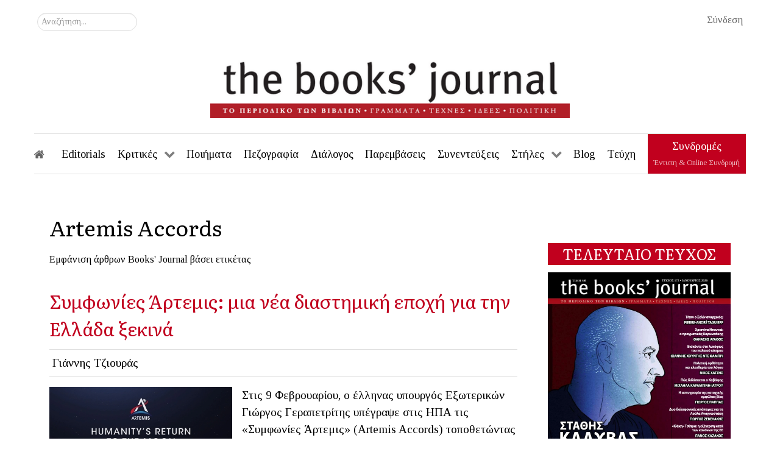

--- FILE ---
content_type: text/html; charset=utf-8
request_url: https://booksjournal.gr/filippos-savvidis/tag/Artemis%20Accords
body_size: 13275
content:
<!DOCTYPE html><html prefix="og: http://ogp.me/ns#" lang="el-GR" dir="ltr"><head><meta name="viewport" content="width=device-width, initial-scale=1.0"><meta http-equiv="X-UA-Compatible" content="IE=edge" /><link rel="icon" type="image/x-icon" href="/images/headers/favicon.png" /><meta charset="utf-8" /><base href="https://booksjournal.gr/filippos-savvidis/tag/Artemis%20Accords" /><meta property="og:url" content="https://booksjournal.gr/filippos-savvidis/tag/Artemis%20Accords" /><meta property="og:type" content="website" /><meta property="og:title" content="Artemis Accords" /><meta name="twitter:card" content="summary" /><meta name="twitter:title" content="Artemis Accords" /><meta name="generator" content="Joomla! - Open Source Content Management" /><title>Artemis Accords</title><link href="/filippos-savvidis/tag/Artemis%20Accords" rel="canonical" /><link href="https://booksjournal.gr/anazitisi?task=tag&amp;tag=Artemis%20Accords&amp;format=opensearch" rel="search" title="Αναζήτηση The Books' Journal - Το περιοδικό των βιβλίων" type="application/opensearchdescription+xml" /><link rel="stylesheet" type="text/css" href="/media/plg_jchoptimize/assets/gz/63573669fc73fc1af87b81c9e7f37eb4.css" /> <script type="application/json" class="joomla-script-options new">{"csrf.token":"ee6434e87271ea96fc6a2c007733d1d9","system.paths":{"root":"","base":""},"system.keepalive":{"interval":3540000,"uri":"\/component\/ajax\/?format=json"}}</script> <!--[if lt IE 9]><script src="/media/system/js/polyfill.event.js?812f99f64657b21109243148f17b187b"></script><![endif]--> <!--[if lt IE 9]><script src="/media/system/js/html5fallback.js?812f99f64657b21109243148f17b187b"></script><![endif]--> <!--[if (gte IE 8)&(lte IE 9)]>
        <script type="text/javascript" src="/media/gantry5/assets/js/html5shiv-printshiv.min.js"></script>
        <link rel="stylesheet" href="/media/gantry5/engines/nucleus/css/nucleus-ie9.css" type="text/css"/>
        <script type="text/javascript" src="/media/gantry5/assets/js/matchmedia.polyfill.js"></script>
        <![endif]--> <script type="application/javascript" src="/media/plg_jchoptimize/assets/gz/6644ca56ac57ac68fb9888a0fd252381.js"></script> <script src="/plugins/content/jw_allvideos/jw_allvideos/includes/js/behaviour.js?v=6.1.0"></script> <script src="https://www.googletagmanager.com/gtag/js?id=UA-48891130-1" async></script> <script>jQuery(function($){initTooltips();$("body").on("subform-row-add",initTooltips);function initTooltips(event,container){container=container||document;$(container).find(".hasTooltip").tooltip({"html":true,"container":"body"});}});window.dataLayer=window.dataLayer||[];function gtag(){dataLayer.push(arguments);}
gtag('js',new Date());gtag('config','UA-48891130-1');</script> <script async src="https://www.googletagmanager.com/gtag/js?id=G-5DRJYXB2NQ"></script> <script>window.dataLayer=window.dataLayer||[];function gtag(){dataLayer.push(arguments);}
gtag('js',new Date());gtag('config','G-5DRJYXB2NQ');</script> <script type="text/javascript" async=true>(function(){var host='booksjournal.gr';var element=document.createElement('script');var firstScript=document.getElementsByTagName('script')[0];var url='https://quantcast.mgr.consensu.org'.concat('/choice/','3GFqpAfpb1yGB','/',host,'/choice.js')
var uspTries=0;var uspTriesLimit=3;element.async=true;element.type='text/javascript';element.src=url;firstScript.parentNode.insertBefore(element,firstScript);function makeStub(){var TCF_LOCATOR_NAME='__tcfapiLocator';var queue=[];var win=window;var cmpFrame;function addFrame(){var doc=win.document;var otherCMP=!!(win.frames[TCF_LOCATOR_NAME]);if(!otherCMP){if(doc.body){var iframe=doc.createElement('iframe');iframe.style.cssText='display:none';iframe.name=TCF_LOCATOR_NAME;doc.body.appendChild(iframe);}else{setTimeout(addFrame,5);}}
return!otherCMP;}
function tcfAPIHandler(){var gdprApplies;var args=arguments;if(!args.length){return queue;}else if(args[0]==='setGdprApplies'){if(args.length>3&&args[2]===2&&typeof args[3]==='boolean'){gdprApplies=args[3];if(typeof args[2]==='function'){args[2]('set',true);}}}else if(args[0]==='ping'){var retr={gdprApplies:gdprApplies,cmpLoaded:false,cmpStatus:'stub'};if(typeof args[2]==='function'){args[2](retr);}}else{queue.push(args);}}
function postMessageEventHandler(event){var msgIsString=typeof event.data==='string';var json={};try{if(msgIsString){json=JSON.parse(event.data);}else{json=event.data;}}catch(ignore){}
var payload=json.__tcfapiCall;if(payload){window.__tcfapi(payload.command,payload.version,function(retValue,success){var returnMsg={__tcfapiReturn:{returnValue:retValue,success:success,callId:payload.callId}};if(msgIsString){returnMsg=JSON.stringify(returnMsg);}
if(event&&event.source&&event.source.postMessage){event.source.postMessage(returnMsg,'*');}},payload.parameter);}}
while(win){try{if(win.frames[TCF_LOCATOR_NAME]){cmpFrame=win;break;}}catch(ignore){}
if(win===window.top){break;}
win=win.parent;}
if(!cmpFrame){addFrame();win.__tcfapi=tcfAPIHandler;win.addEventListener('message',postMessageEventHandler,false);}};makeStub();var uspStubFunction=function(){var arg=arguments;if(typeof window.__uspapi!==uspStubFunction){setTimeout(function(){if(typeof window.__uspapi!=='undefined'){window.__uspapi.apply(window.__uspapi,arg);}},500);}};var checkIfUspIsReady=function(){uspTries++;if(window.__uspapi===uspStubFunction&&uspTries<uspTriesLimit){console.warn('USP is not accessible');}else{clearInterval(uspInterval);}};if(typeof window.__uspapi==='undefined'){window.__uspapi=uspStubFunction;var uspInterval=setInterval(checkIfUspIsReady,6000);}})();</script> </head><body class="gantry site com_k2 view-itemlist no-layout task-tag dir-ltr itemid-179 outline-9 g-offcanvas-left g-default g-style-preset4"><div id="g-offcanvas" data-g-offcanvas-swipe="1" data-g-offcanvas-css3="1"><div class="g-grid"><div class="g-block size-100"><div id="mobile-menu-8443-particle" class="g-content g-particle"><div id="g-mobilemenu-container" data-g-menu-breakpoint="48rem"></div></div></div></div></div><div id="g-page-surround"><div class="g-offcanvas-hide g-offcanvas-toggle" role="navigation" data-offcanvas-toggle aria-controls="g-offcanvas" aria-expanded="false"><i class="fa fa-fw fa-bars"></i></div><section id="g-overheader"><div class="g-container"><div class="g-grid"><div class="g-block size-100"><div class="g-content"><div class="platform-content"><div class="moduletable "> <a href="#loginForm" data-uk-modal class="login-link">Σύνδεση</a> <div id="loginForm" class="uk-modal"><div class="uk-modal-dialog"> <a class="uk-modal-close uk-close"></a> <div class="uk-modal-header"><h4 class="center">Σύνδεση συνδρομητών</h4></div><form action="/filippos-savvidis" method="post" id="login-form" class="loginForm"><div class="g-content userdata center"><div id="form-login-username" class="control-group"><div class="controls"> <label for="modlgn-username">Όνομα Χρήστη</label> <input id="modlgn-username" type="text" name="username" class="input-small" tabindex="0" size="18" placeholder="Όνομα Χρήστη" /> </div></div><div id="form-login-password" class="control-group"><div class="controls"> <label for="modlgn-passwd">Κωδικός</label> <input id="modlgn-passwd" type="password" name="password" class="input-small" tabindex="0" size="18" placeholder="Κωδικός" /> </div></div><div id="form-login-remember" class="control-group checkbox"> <label for="modlgn-remember" class="control-label">Να με θυμάσαι</label> <div class="clr"></div><input id="modlgn-remember" type="checkbox" name="remember" class="inputbox" value="yes"/> </div><div id="form-login-submit" class="control-group"><div class="controls"> <button type="submit" tabindex="0" name="Submit" class="btn btn-primary btn-large login-button">Σύνδεση</button> </div> </div><div class="g-grid" style="justify-content:space-evenly;"><div class="remember-link"> <a href="/login?view=registration"> Δημιουργία λογαριασμού <span class="icon-arrow-right"></span></a> </div><div class="remember-link"> <a href="/login?view=remind"> Ξεχάσατε το όνομα χρήστη;</a> </div><div class="remember-link"> <a href="/login?view=reset"> Ξεχάσατε τον κωδικό σας;</a> </div></div><input type="hidden" name="option" value="com_users" /> <input type="hidden" name="task" value="user.login" /> <input type="hidden" name="return" value="aHR0cHM6Ly9ib29rc2pvdXJuYWwuZ3IvZmlsaXBwb3Mtc2F2dmlkaXMvdGFnL0FydGVtaXMlMjBBY2NvcmRz" /> <input type="hidden" name="ee6434e87271ea96fc6a2c007733d1d9" value="1" /> </div><div class="uk-modal-footer center"><div class="posttext"><p>Δεν είστε συνδρομητής; Μπορείτε να γίνετε <u><a href="/syndromi">εδώ</a></u></p></div></div></form></div></div></div></div><div class="platform-content"><div class="moduletable "><div class="search"><form action="/filippos-savvidis" method="post" class="form-inline" role="search"> <label for="mod-search-searchword153" class="element-invisible">Αναζήτηση...</label> <input name="searchword" id="mod-search-searchword153" maxlength="200" class="inputbox search-query input-medium" type="search" placeholder="Αναζήτηση..." /> <input type="hidden" name="task" value="search" /> <input type="hidden" name="option" value="com_search" /> <input type="hidden" name="Itemid" value="483" /> </form></div></div></div></div></div></div></div></section><header id="g-header"><div class="g-container"><div class="g-grid"><div class="g-block size-100 center"><div id="logo-4950-particle" class="g-content g-particle"> <a href="/" target="_self" title="The Books&#039; Journal - Το περιοδικό των βιβλίων" aria-label="The Books&#039; Journal - Το περιοδικό των βιβλίων" rel="home" class="gantry-logo"> <img src="/images/headers/logo.png" alt="The Books&#039; Journal - Το περιοδικό των βιβλίων" width="600" height="110" /> </a> </div></div></div></div></header><section id="g-navigation"><div class="g-container"><div class="g-grid"><div class="g-block size-100"><div id="menu-3566-particle" class="g-content g-particle"> <nav class="g-main-nav" data-g-hover-expand="true"><ul class="g-toplevel"> <li class="g-menu-item g-menu-item-type-component g-menu-item-101 g-standard  "> <a class="g-menu-item-container" href="/" title="Αρχική" aria-label="Αρχική"> <i class="fa fa-home" aria-hidden="true"></i> <span class="g-menu-item-content"> </span> </a> </li> <li class="g-menu-item g-menu-item-type-component g-menu-item-127 g-standard  "> <a class="g-menu-item-container" href="/editorials"> <span class="g-menu-item-content"> <span class="g-menu-item-title">Editorials</span> </span> </a> </li> <li class="g-menu-item g-menu-item-type-component g-menu-item-128 g-parent g-fullwidth g-menu-item-link-parent "> <a class="g-menu-item-container" href="/kritikes"> <span class="g-menu-item-content"> <span class="g-menu-item-title">Κριτικές</span> </span> <span class="g-menu-parent-indicator" data-g-menuparent=""></span> </a> <ul class="g-dropdown g-inactive g-fade "> <li class="g-dropdown-column"><div class="g-grid"><div class="g-block  size-33-3"><ul class="g-sublevel"> <li class="g-level-1 g-go-back"> <a class="g-menu-item-container" href="#" data-g-menuparent=""><span>Back</span></a> </li> <li class="g-menu-item g-menu-item-type-component g-menu-item-129  "> <a class="g-menu-item-container" href="/kritikes/koinonia"> <span class="g-menu-item-content"> <span class="g-menu-item-title">Κοινωνία</span> </span> </a> </li> <li class="g-menu-item g-menu-item-type-component g-menu-item-132  "> <a class="g-menu-item-container" href="/kritikes/thetikes-epistimes"> <span class="g-menu-item-content"> <span class="g-menu-item-title">Θετικές Επιστήμες</span> </span> </a> </li> <li class="g-menu-item g-menu-item-type-component g-menu-item-135  "> <a class="g-menu-item-container" href="/kritikes/glossa"> <span class="g-menu-item-content"> <span class="g-menu-item-title">Γλώσσα</span> </span> </a> </li> </ul> </div><div class="g-block  size-33-3"><ul class="g-sublevel"> <li class="g-level-1 g-go-back"> <a class="g-menu-item-container" href="#" data-g-menuparent=""><span>Back</span></a> </li> <li class="g-menu-item g-menu-item-type-component g-menu-item-130  "> <a class="g-menu-item-container" href="/kritikes/istoria"> <span class="g-menu-item-content"> <span class="g-menu-item-title">Ιστορία</span> </span> </a> </li> <li class="g-menu-item g-menu-item-type-component g-menu-item-133  "> <a class="g-menu-item-container" href="/kritikes/filosofia"> <span class="g-menu-item-content"> <span class="g-menu-item-title">Φιλοσοφία</span> </span> </a> </li> <li class="g-menu-item g-menu-item-type-component g-menu-item-136  "> <a class="g-menu-item-container" href="/kritikes/comics"> <span class="g-menu-item-content"> <span class="g-menu-item-title">Comics</span> </span> </a> </li> </ul> </div><div class="g-block  size-33-3"><ul class="g-sublevel"> <li class="g-level-1 g-go-back"> <a class="g-menu-item-container" href="#" data-g-menuparent=""><span>Back</span></a> </li> <li class="g-menu-item g-menu-item-type-component g-menu-item-131  "> <a class="g-menu-item-container" href="/kritikes/logotexnia"> <span class="g-menu-item-content"> <span class="g-menu-item-title">Λογοτεχνία</span> </span> </a> </li> <li class="g-menu-item g-menu-item-type-component g-menu-item-134  "> <a class="g-menu-item-container" href="/kritikes/poiisi"> <span class="g-menu-item-content"> <span class="g-menu-item-title">Ποίηση</span> </span> </a> </li> <li class="g-menu-item g-menu-item-type-component g-menu-item-137  "> <a class="g-menu-item-container" href="/kritikes/politiki"> <span class="g-menu-item-content"> <span class="g-menu-item-title">Πολιτική</span> </span> </a> </li> </ul> </div> </div> </li> </ul> </li> <li class="g-menu-item g-menu-item-type-component g-menu-item-138 g-standard  "> <a class="g-menu-item-container" href="/poiimata"> <span class="g-menu-item-content"> <span class="g-menu-item-title">Ποιήματα</span> </span> </a> </li> <li class="g-menu-item g-menu-item-type-component g-menu-item-139 g-standard  "> <a class="g-menu-item-container" href="/pezografia"> <span class="g-menu-item-content"> <span class="g-menu-item-title">Πεζογραφία</span> </span> </a> </li> <li class="g-menu-item g-menu-item-type-component g-menu-item-140 g-standard  "> <a class="g-menu-item-container" href="/dialogos"> <span class="g-menu-item-content"> <span class="g-menu-item-title">Διάλογος</span> </span> </a> </li> <li class="g-menu-item g-menu-item-type-component g-menu-item-141 g-standard  "> <a class="g-menu-item-container" href="/paremvaseis"> <span class="g-menu-item-content"> <span class="g-menu-item-title">Παρεμβάσεις</span> </span> </a> </li> <li class="g-menu-item g-menu-item-type-component g-menu-item-142 g-standard  "> <a class="g-menu-item-container" href="/synenteykseis"> <span class="g-menu-item-content"> <span class="g-menu-item-title">Συνεντεύξεις</span> </span> </a> </li> <li class="g-menu-item g-menu-item-type-component g-menu-item-143 g-parent g-fullwidth g-menu-item-link-parent "> <a class="g-menu-item-container" href="/stiles"> <span class="g-menu-item-content"> <span class="g-menu-item-title">Στήλες</span> </span> <span class="g-menu-parent-indicator" data-g-menuparent=""></span> </a> <ul class="g-dropdown g-inactive g-fade "> <li class="g-dropdown-column"><div class="g-grid"><div class="g-block size-25"><ul class="g-sublevel"> <li class="g-level-1 g-go-back"> <a class="g-menu-item-container" href="#" data-g-menuparent=""><span>Back</span></a> </li> <li class="g-menu-item g-menu-item-type-component g-menu-item-144  "> <a class="g-menu-item-container" href="/stiles/glossidia"> <span class="g-menu-item-content"> <span class="g-menu-item-title">Γλωσσίδια</span> </span> </a> </li> <li class="g-menu-item g-menu-item-type-component g-menu-item-148  "> <a class="g-menu-item-container" href="/stiles/dipla-vivlia"> <span class="g-menu-item-content"> <span class="g-menu-item-title">Διπλά Βιβλία</span> </span> </a> </li> <li class="g-menu-item g-menu-item-type-component g-menu-item-152  "> <a class="g-menu-item-container" href="/stiles/logia-tis-ploris"> <span class="g-menu-item-content"> <span class="g-menu-item-title">Λόγια Της Πλώρης</span> </span> </a> </li> <li class="g-menu-item g-menu-item-type-component g-menu-item-491  "> <a class="g-menu-item-container" href="/stiles/pira-to-gramma-sou"> <span class="g-menu-item-content"> <span class="g-menu-item-title">Πήρα το γράμμα σου</span> </span> </a> </li> </ul> </div><div class="g-block size-25"><ul class="g-sublevel"> <li class="g-level-1 g-go-back"> <a class="g-menu-item-container" href="#" data-g-menuparent=""><span>Back</span></a> </li> <li class="g-menu-item g-menu-item-type-component g-menu-item-145  "> <a class="g-menu-item-container" href="/stiles/mikroistories"> <span class="g-menu-item-content"> <span class="g-menu-item-title">Μικροϊστορίες</span> </span> </a> </li> <li class="g-menu-item g-menu-item-type-component g-menu-item-149  "> <a class="g-menu-item-container" href="/stiles/omirika"> <span class="g-menu-item-content"> <span class="g-menu-item-title">Ομηρικά</span> </span> </a> </li> <li class="g-menu-item g-menu-item-type-component g-menu-item-153  "> <a class="g-menu-item-container" href="/stiles/imerologio-gefyras"> <span class="g-menu-item-content"> <span class="g-menu-item-title">Ημερολόγιο Γεφύρας</span> </span> </a> </li> </ul> </div><div class="g-block size-25"><ul class="g-sublevel"> <li class="g-level-1 g-go-back"> <a class="g-menu-item-container" href="#" data-g-menuparent=""><span>Back</span></a> </li> <li class="g-menu-item g-menu-item-type-component g-menu-item-146  "> <a class="g-menu-item-container" href="/stiles/teleftaia-eksodos"> <span class="g-menu-item-content"> <span class="g-menu-item-title">Τελευταια Έξοδος</span> </span> </a> </li> <li class="g-menu-item g-menu-item-type-component g-menu-item-150  "> <a class="g-menu-item-container" href="/stiles/duck-soup"> <span class="g-menu-item-content"> <span class="g-menu-item-title">Duck Soup</span> </span> </a> </li> <li class="g-menu-item g-menu-item-type-component g-menu-item-154  "> <a class="g-menu-item-container" href="/stiles/alfavitario"> <span class="g-menu-item-content"> <span class="g-menu-item-title">Αλφαβητάριο</span> </span> </a> </li> </ul> </div><div class="g-block size-25"><ul class="g-sublevel"> <li class="g-level-1 g-go-back"> <a class="g-menu-item-container" href="#" data-g-menuparent=""><span>Back</span></a> </li> <li class="g-menu-item g-menu-item-type-component g-menu-item-147  "> <a class="g-menu-item-container" href="/stiles/symptoseis"> <span class="g-menu-item-content"> <span class="g-menu-item-title">Συμπτώσεις</span> </span> </a> </li> <li class="g-menu-item g-menu-item-type-component g-menu-item-151  "> <a class="g-menu-item-container" href="/stiles/eis-mnimin"> <span class="g-menu-item-content"> <span class="g-menu-item-title">Εις Μνήμην</span> </span> </a> </li> <li class="g-menu-item g-menu-item-type-component g-menu-item-155  "> <a class="g-menu-item-container" href="/stiles/imerologio-pandimias"> <span class="g-menu-item-content"> <span class="g-menu-item-title">Ημερολόγιο Πανδημίας</span> </span> </a> </li> </ul> </div> </div> </li> </ul> </li> <li class="g-menu-item g-menu-item-type-component g-menu-item-156 g-standard  "> <a class="g-menu-item-container" href="/blog"> <span class="g-menu-item-content"> <span class="g-menu-item-title">Blog</span> </span> </a> </li> <li class="g-menu-item g-menu-item-type-component g-menu-item-413 g-standard  "> <a class="g-menu-item-container" href="/teyxi"> <span class="g-menu-item-content"> <span class="g-menu-item-title">Τεύχη</span> </span> </a> </li> <li class="g-menu-item g-menu-item-type-component g-menu-item-447 g-standard  subscription-menu-item"> <a class="g-menu-item-container" href="/syndromes"> <span class="g-menu-item-content"> <span class="g-menu-item-title">Συνδρομές</span> <span class="g-menu-item-subtitle">Έντυπη &amp; Online Συνδρομή</span> </span> </a> </li> </ul> </nav> </div> </div> </div> </div> </section> <main id="g-main"><div class="g-container"><div class="g-grid"><div class="g-block size-100"><div class="g-system-messages"><div id="system-message-container"> </div> </div> </div> </div><div class="g-grid"><div class="g-block size-70"><div class="g-content"><div class="platform-content row-fluid"><div class="span12"><div id="k2Container" class="tagView"><h1>Artemis Accords</h1> <small>Εμφάνιση άρθρων Books' Journal βάσει ετικέτας </small> <div class="tagItemList"><div class="tagItemView"><div class="tagItemHeader"><h2 class="tagItemTitle"> <a href="/gnomes/4723-symfonies-artemis-mia-nea-diastimiki-epoxi-gia-tin-ellada-ksekina">Συμφωνίες Άρτεμις: μια νέα διαστημική εποχή για την Ελλάδα ξεκινά</a> </h2><div class="tagItemAuthor"> Γιάννης Τζιουράς </div></div><div class="tagItemBody"><div class="tagItemImageBlock pull-left"> <span class="tagItemImage"> <a href="/gnomes/4723-symfonies-artemis-mia-nea-diastimiki-epoxi-gia-tin-ellada-ksekina" title="&Omega;&sigmaf; &sigma;&upsilon;&mu;&beta;&alpha;&lambda;&lambda;ό&mu;&epsilon;&nu;&omicron; &mu;έ&rho;&omicron;&sigmaf; &sigma;&tau;&iota;&sigmaf; &Sigma;&upsilon;&mu;&phi;&omega;&nu;ί&epsilon;&sigmaf; Ά&rho;&tau;&epsilon;&mu;&iota;&sigmaf;, &eta; &Epsilon;&lambda;&lambda;ά&delta;&alpha; &omicron;&phi;&epsilon;ί&lambda;&epsilon;&iota; &nu;&alpha; &epsilon;&kappa;&mu;&epsilon;&tau;&alpha;&lambda;&lambda;&epsilon;&upsilon;&tau;&epsilon;ί &tau;&iota;&sigmaf; &epsilon;&upsilon;&kappa;&alpha;&iota;&rho;ί&epsilon;&sigmaf; &pi;&omicron;&upsilon; &pi;&rho;&omicron;&kappa;ύ&pi;&tau;&omicron;&upsilon;&nu; &alpha;&pi;ό &tau;&eta; &sigma;&upsilon;&mu;&mu;&epsilon;&tau;&omicron;&chi;ή &alpha;&upsilon;&tau;ή &pi;&rho;&omicron;&sigmaf; ό&phi;&epsilon;&lambda;&omicron;&sigmaf; &tau;&eta;&sigmaf; &tau;ό&nu;&omega;&sigma;&eta;&sigmaf; &tau;&eta;&sigmaf; &alpha;&nu;&alpha;&delta;&upsilon;ό&mu;&epsilon;&nu;&eta;&sigmaf; &delta;&iota;&alpha;&sigma;&tau;&eta;&mu;&iota;&kappa;ή&sigmaf; &omicron;&iota;&kappa;&omicron;&nu;&omicron;&mu;ί&alpha;&sigmaf;, &tau;&eta;&sigmaf; &epsilon;&nu;ί&sigma;&chi;&upsilon;&sigma;&eta;&sigmaf; &tau;&eta;&sigmaf; έ&rho;&epsilon;&upsilon;&nu;&alpha;&sigmaf; &kappa;&alpha;&iota; &epsilon;&kappa;&pi;&alpha;ί&delta;&epsilon;&upsilon;&sigma;&eta;&sigmaf; &sigma;&tau;&omicron;&nu; &tau;&omicron;&mu;έ&alpha; &tau;&omicron;&upsilon; &delta;&iota;&alpha;&sigma;&tau;ή&mu;&alpha;&tau;&omicron;&sigmaf; &alpha;&lambda;&lambda;ά &kappa;&alpha;&iota; &tau;&eta;&sigmaf; &kappa;&alpha;&theta;&iota;έ&rho;&omega;&sigma;ή&sigmaf; &tau;&eta;&sigmaf; &omega;&sigmaf; &pi;&epsilon;&rho;&iota;&phi;&epsilon;&rho;&epsilon;&iota;&alpha;&kappa;ή &delta;&iota;&alpha;&sigma;&tau;&eta;&mu;&iota;&kappa;ή &delta;ύ&nu;&alpha;&mu;&eta;, &chi;ά&rho;&iota;&nu; &kappa;&alpha;&iota; &tau;&eta;&sigmaf; &nu;έ&alpha;&sigmaf; &gamma;&epsilon;&nu;&iota;ά&sigmaf; &epsilon;&lambda;&lambda;ή&nu;&omega;&nu; &epsilon;&rho;&epsilon;&upsilon;&nu;&eta;&tau;ώ&nu; &kappa;&alpha;&iota; &epsilon;&pi;&iota;&chi;&epsilon;&iota;&rho;&eta;&mu;&alpha;&tau;&iota;ώ&nu; &tau;&omicron;&upsilon; &delta;&iota;&alpha;&sigma;&tau;ή&mu;&alpha;&tau;&omicron;&sigmaf;, ί&sigma;&omega;&sigmaf; &kappa;&alpha;&iota; &alpha;&sigma;&tau;&rho;&omicron;&nu;&alpha;&upsilon;&tau;ώ&nu;."> <img src="/media/k2/items/cache/ce951d72f5f4fcf2890b2a2032e373fd_Generic.jpg" alt="&Omega;&sigmaf; &sigma;&upsilon;&mu;&beta;&alpha;&lambda;&lambda;ό&mu;&epsilon;&nu;&omicron; &mu;έ&rho;&omicron;&sigmaf; &sigma;&tau;&iota;&sigmaf; &Sigma;&upsilon;&mu;&phi;&omega;&nu;ί&epsilon;&sigmaf; Ά&rho;&tau;&epsilon;&mu;&iota;&sigmaf;, &eta; &Epsilon;&lambda;&lambda;ά&delta;&alpha; &omicron;&phi;&epsilon;ί&lambda;&epsilon;&iota; &nu;&alpha; &epsilon;&kappa;&mu;&epsilon;&tau;&alpha;&lambda;&lambda;&epsilon;&upsilon;&tau;&epsilon;ί &tau;&iota;&sigmaf; &epsilon;&upsilon;&kappa;&alpha;&iota;&rho;ί&epsilon;&sigmaf; &pi;&omicron;&upsilon; &pi;&rho;&omicron;&kappa;ύ&pi;&tau;&omicron;&upsilon;&nu; &alpha;&pi;ό &tau;&eta; &sigma;&upsilon;&mu;&mu;&epsilon;&tau;&omicron;&chi;ή &alpha;&upsilon;&tau;ή &pi;&rho;&omicron;&sigmaf; ό&phi;&epsilon;&lambda;&omicron;&sigmaf; &tau;&eta;&sigmaf; &tau;ό&nu;&omega;&sigma;&eta;&sigmaf; &tau;&eta;&sigmaf; &alpha;&nu;&alpha;&delta;&upsilon;ό&mu;&epsilon;&nu;&eta;&sigmaf; &delta;&iota;&alpha;&sigma;&tau;&eta;&mu;&iota;&kappa;ή&sigmaf; &omicron;&iota;&kappa;&omicron;&nu;&omicron;&mu;ί&alpha;&sigmaf;, &tau;&eta;&sigmaf; &epsilon;&nu;ί&sigma;&chi;&upsilon;&sigma;&eta;&sigmaf; &tau;&eta;&sigmaf; έ&rho;&epsilon;&upsilon;&nu;&alpha;&sigmaf; &kappa;&alpha;&iota; &epsilon;&kappa;&pi;&alpha;ί&delta;&epsilon;&upsilon;&sigma;&eta;&sigmaf; &sigma;&tau;&omicron;&nu; &tau;&omicron;&mu;έ&alpha; &tau;&omicron;&upsilon; &delta;&iota;&alpha;&sigma;&tau;ή&mu;&alpha;&tau;&omicron;&sigmaf; &alpha;&lambda;&lambda;ά &kappa;&alpha;&iota; &tau;&eta;&sigmaf; &kappa;&alpha;&theta;&iota;έ&rho;&omega;&sigma;ή&sigmaf; &tau;&eta;&sigmaf; &omega;&sigmaf; &pi;&epsilon;&rho;&iota;&phi;&epsilon;&rho;&epsilon;&iota;&alpha;&kappa;ή &delta;&iota;&alpha;&sigma;&tau;&eta;&mu;&iota;&kappa;ή &delta;ύ&nu;&alpha;&mu;&eta;, &chi;ά&rho;&iota;&nu; &kappa;&alpha;&iota; &tau;&eta;&sigmaf; &nu;έ&alpha;&sigmaf; &gamma;&epsilon;&nu;&iota;ά&sigmaf; &epsilon;&lambda;&lambda;ή&nu;&omega;&nu; &epsilon;&rho;&epsilon;&upsilon;&nu;&eta;&tau;ώ&nu; &kappa;&alpha;&iota; &epsilon;&pi;&iota;&chi;&epsilon;&iota;&rho;&eta;&mu;&alpha;&tau;&iota;ώ&nu; &tau;&omicron;&upsilon; &delta;&iota;&alpha;&sigma;&tau;ή&mu;&alpha;&tau;&omicron;&sigmaf;, ί&sigma;&omega;&sigmaf; &kappa;&alpha;&iota; &alpha;&sigma;&tau;&rho;&omicron;&nu;&alpha;&upsilon;&tau;ώ&nu;." style="width:300px; height:auto;" width="300" height="169" /> </a> </span> <div class="clr"></div></div><div class="tagItemIntroText"><p>Στις 9 Φεβρουαρίου, ο έλληνας υπουργός Εξωτερικών Γιώργος Γεραπετρίτης υπέγραψε στις ΗΠΑ τις «Συμφωνίες Άρτεμις» (Artemis Accords) τοποθετώντας ουσιαστικά την Ελλάδα στον «πύραυλο» της νέας διαστημικής εποχής. Η συμμετοχή της Ελλάδας στις Συμφωνίες Άρτεμις δεν σηματοδοτεί απλά την απαρχή μιας ενισχυμένης συνεργασίας με τις ΗΠΑ στον στρατηγικό τομέα του διαστήματος, αλλά θέτει και τις προϋποθέσεις για την ανάπτυξη μιας νέας γενιάς ελλήνων ερευνητών και επιχειρηματιών, αλλά και αστροναυτών.</p><div class="tagItemReadMore pull-right"> <a class="k2ReadMore" href="/gnomes/4723-symfonies-artemis-mia-nea-diastimiki-epoxi-gia-tin-ellada-ksekina"> Συνεχίστε... </a> </div></div><div class="clr"></div></div><div class="clr"></div><div class="tagItemTagsBlock"><ul class="tagItemTags"> <li><a href="/filippos-savvidis/tag/web%20only">web only</a></li> <li><a href="/filippos-savvidis/tag/Artemis%20Accords">Artemis Accords</a></li> <li><a href="/filippos-savvidis/tag/Συμφωνίες%20Άρτεμις">Συμφωνίες Άρτεμις</a></li> </ul><div class="clr"></div></div><div class="tagItemFooter g-grid"> <span class="tagItemDateCreated"> 12 Φεβρουαρίου 2024 </span> <div class="tagItemCategory"> <a href="/gnomes">Γνώμες</a> </div></div><div class="clr"></div></div><div class="tagItemView"><div class="tagItemHeader"><h2 class="tagItemTitle"> <a href="/gnomes/3942-programma-artemis-epistrofi-sti-selini">Πρόγραμμα Άρτεμις: επιστροφή στη Σελήνη</a> </h2><div class="tagItemAuthor"> Γιάννης Τζιουράς </div></div><div class="tagItemBody"><div class="tagItemImageBlock pull-left"> <span class="tagItemImage"> <a href="/gnomes/3942-programma-artemis-epistrofi-sti-selini" title="&Tau;&omicron; &pi;&upsilon;&rho;&alpha;&upsilon;&lambda;&iota;&kappa;ό &sigma;ύ&sigma;&tau;&eta;&mu;&alpha; (Space Launch System) &Mu;&pi;&lambda;&omicron;&kappa; 1 &kappa;&alpha;&iota; &tau;&omicron; &delta;&iota;&alpha;&sigma;&tau;&eta;&mu;&iota;&kappa;ό &sigma;&kappa;ά&phi;&omicron;&sigmaf; &Omega;&rho;ί&omega;&nu;, &pi;&omicron;&upsilon; &sigma;&tau;&iota;&sigmaf; 29 &Alpha;&upsilon;&gamma;&omicron;ύ&sigma;&tau;&omicron;&upsilon; 2022 &theta;&alpha; &epsilon;&kappa;&tau;&omicron;&xi;&epsilon;&upsilon;&theta;&epsilon;ί &mu;&epsilon; &pi;&rho;&omicron;&omicron;&rho;&iota;&sigma;&mu;ό &tau;&eta; &Sigma;&epsilon;&lambda;ή&nu;&eta;. "> <img src="/media/k2/items/cache/821e82510d42213c52dadeb31bd1893a_Generic.jpg?t=20220902_085004" alt="&Tau;&omicron; &pi;&upsilon;&rho;&alpha;&upsilon;&lambda;&iota;&kappa;ό &sigma;ύ&sigma;&tau;&eta;&mu;&alpha; (Space Launch System) &Mu;&pi;&lambda;&omicron;&kappa; 1 &kappa;&alpha;&iota; &tau;&omicron; &delta;&iota;&alpha;&sigma;&tau;&eta;&mu;&iota;&kappa;ό &sigma;&kappa;ά&phi;&omicron;&sigmaf; &Omega;&rho;ί&omega;&nu;, &pi;&omicron;&upsilon; &sigma;&tau;&iota;&sigmaf; 29 &Alpha;&upsilon;&gamma;&omicron;ύ&sigma;&tau;&omicron;&upsilon; 2022 &theta;&alpha; &epsilon;&kappa;&tau;&omicron;&xi;&epsilon;&upsilon;&theta;&epsilon;ί &mu;&epsilon; &pi;&rho;&omicron;&omicron;&rho;&iota;&sigma;&mu;ό &tau;&eta; &Sigma;&epsilon;&lambda;ή&nu;&eta;. " style="width:300px; height:auto;" width="300" height="169" /> </a> </span> <div class="clr"></div></div><div class="tagItemIntroText"><p>Περίπου μισό αιώνα μετά την τελευταία αποστολή αμερικανών αστροναυτών στη Σελήνη, οι ΗΠΑ ετοιμάζονται να επιστρέψουν εγκαινιάζοντας την έναρξη μιας νέας εποχής στην εξερεύνηση και την εκμετάλλευση του διαστήματος. Η άνευ πληρώματος δοκιμαστική εκτόξευση του πυραυλικού συστήματος (Space Launch System) Μπλοκ 1 και του διαστημικού σκάφους Ωρίων, που ελπίζεται τελικά να γίνει στις 3 Σεπτεμβρίου 2022, με προορισμό τη Σελήνη και την επιστροφή του στη Γη, θα είναι η πρώτη από μια σειρά αποστολών που προγραμματίζει η NASA στο πλαίσιο μιας διεθνούς συνεργασίας με την ονομασία Άρτεμις, εμπνεόμενη από τη δίδυμη αδερφή του Απόλλωνα.</p><div class="tagItemReadMore pull-right"> <a class="k2ReadMore" href="/gnomes/3942-programma-artemis-epistrofi-sti-selini"> Συνεχίστε... </a> </div></div><div class="clr"></div></div><div class="clr"></div><div class="tagItemTagsBlock"><ul class="tagItemTags"> <li><a href="/filippos-savvidis/tag/web%20only">web only</a></li> <li><a href="/filippos-savvidis/tag/Διάστημα">Διάστημα</a></li> <li><a href="/filippos-savvidis/tag/Άρτεμις%201">Άρτεμις 1</a></li> <li><a href="/filippos-savvidis/tag/Artemis%20Accords">Artemis Accords</a></li> </ul><div class="clr"></div></div><div class="tagItemFooter g-grid"> <span class="tagItemDateCreated"> 27 Αυγούστου 2022 </span> <div class="tagItemCategory"> <a href="/gnomes">Γνώμες</a> </div></div><div class="clr"></div></div></div></div></div></div></div></div><div class="g-block size-30 sidebar"><div class="g-content"><div class="platform-content"><div class="moduletable new-issue sidebar"><h3 class="g-title">ΤΕΛΕΥΤΑΙΟ ΤΕΥΧΟΣ</h3><div id="k2ModuleBox117" class="k2ItemsBlock"><div><div class="even lastItem"><div class="moduleItemIntrotext"> <a class="moduleItemImage" href="/teyxi/5827-teyxos-172" title="Συνέχεια ανάγνωσης &quot;&Tau;&epsilon;ύ&chi;&omicron;&sigmaf; 172&quot;"> <img src="/media/k2/items/cache/a062ac008dd04aadc6c1d65536d91f9f_M.jpg?t=20260114_205811" alt="&Tau;&epsilon;ύ&chi;&omicron;&sigmaf; 172" width="600" height="756" /> </a> </div><div class="clr"></div><div class="clr"></div><div class="clr"></div></div></div></div></div></div><div class="platform-content"><div class="moduletable sidebar"><h3 class="g-title">Editorial</h3><div id="k2ModuleBox146" class="k2ItemsBlock "><div><div class="g-grid sidebarItem"><div class="g-block size-38"> <a class="moduleItemImage" href="/editorials/5829-ki-aftoi-einai-i-ellada" title="Συνέχεια ανάγνωσης &quot;&Kappa;&iota; &alpha;&upsilon;&tau;&omicron;ί &epsilon;ί&nu;&alpha;&iota; &eta; &Epsilon;&lambda;&lambda;ά&delta;&alpha;&quot;"> <img src="/media/k2/items/cache/d3925080f5f5957499cc334839e9d455_S.jpg?t=20260115_101317" alt="&Kappa;&iota; &alpha;&upsilon;&tau;&omicron;ί &epsilon;ί&nu;&alpha;&iota; &eta; &Epsilon;&lambda;&lambda;ά&delta;&alpha;" width="300" height="383" /> </a> </div><div class="g-block size-58"><h4><a class="moduleItemTitle" href="/editorials/5829-ki-aftoi-einai-i-ellada">Κι αυτοί είναι η Ελλάδα</a></h4><div class="moduleItemAuthor"> <a rel="author" title="The Books&#039; Journal" href="/the-books-journal"> The Books' Journal </a> </div></div><div class="clr"></div></div></div> <a class="moduleCustomLink pull-right" href="/editorials" title="Ό&lambda;&alpha; &tau;&alpha; Editorials"> Όλα τα Editorials </a> </div></div></div><div class="platform-content"><div class="moduletable sidebar"><h3 class="g-title">ΠΡΟΣΦΑΤΑ ΑΡΘΡΑ</h3><div id="k2ModuleBox91" class="k2ItemsBlock "><div><div class="g-grid sidebarItem"><div class="g-block size-38"> <a class="moduleItemImage" href="/synenteykseis/5856-epestrepsan-stin-avevaiotita" title="Συνέχεια ανάγνωσης &quot;&Epsilon;&pi;έ&sigma;&tau;&rho;&epsilon;&psi;&alpha;&nu; &sigma;&tau;&eta;&nu; &alpha;&beta;&epsilon;&beta;&alpha;&iota;ό&tau;&eta;&tau;&alpha;&quot;"> <img src="/media/k2/items/cache/575d0d80883b1d4e8290f4091c69575c_M.jpg" alt="&Epsilon;&pi;έ&sigma;&tau;&rho;&epsilon;&psi;&alpha;&nu; &sigma;&tau;&eta;&nu; &alpha;&beta;&epsilon;&beta;&alpha;&iota;ό&tau;&eta;&tau;&alpha;" width="600" height="900" /> </a> </div><div class="g-block size-58"><h4><a class="moduleItemTitle" href="/synenteykseis/5856-epestrepsan-stin-avevaiotita">Επέστρεψαν στην αβεβαιότητα</a></h4><div class="moduleItemAuthor"> <a rel="author" title="&Gamma;&iota;ά&nu;&nu;&eta;&sigmaf; &Epsilon;&upsilon;&alpha;&gamma;&gamma;έ&lambda;&omicron;&upsilon;" href="/katerina-kontopoylou/author/23646-giannhseyaggeloy"> Γιάννης Ευαγγέλου </a> </div></div><div class="clr"></div></div><div class="g-grid sidebarItem"><div class="g-block size-38"> <a class="moduleItemImage" href="/gnomes/5854-i-evlogia-ton-aigoprovaton-kai-to-paralogo" title="Συνέχεια ανάγνωσης &quot;&Eta; &epsilon;&upsilon;&lambda;&omicron;&gamma;&iota;ά &tau;&omega;&nu; &alpha;&iota;&gamma;&omicron;&pi;&rho;&omicron;&beta;ά&tau;&omega;&nu; &kappa;&alpha;&iota; &tau;&omicron; &pi;&alpha;&rho;ά&lambda;&omicron;&gamma;&omicron;&quot;"> <img src="/media/k2/items/cache/60feb20c58c1e778a6a1205243322401_M.jpg" alt="&Eta; &epsilon;&upsilon;&lambda;&omicron;&gamma;&iota;ά &tau;&omega;&nu; &alpha;&iota;&gamma;&omicron;&pi;&rho;&omicron;&beta;ά&tau;&omega;&nu; &kappa;&alpha;&iota; &tau;&omicron; &pi;&alpha;&rho;ά&lambda;&omicron;&gamma;&omicron;" width="600" height="400" /> </a> </div><div class="g-block size-58"><h4><a class="moduleItemTitle" href="/gnomes/5854-i-evlogia-ton-aigoprovaton-kai-to-paralogo">Η ευλογιά των αιγοπροβάτων και το παράλογο</a></h4><div class="moduleItemAuthor"> <a rel="author" title="&Gamma;&iota;ώ&rho;&gamma;&omicron;&sigmaf; &Theta;&upsilon;&phi;&rho;&omicron;&nu;ί&tau;&eta;&sigmaf;" href="/katerina-kontopoylou/author/23590-giwrgosthyfroniths"> Γιώργος Θυφρονίτης </a> </div></div><div class="clr"></div></div><div class="g-grid sidebarItem"><div class="g-block size-38"> <a class="moduleItemImage" href="/blog/5853-12-2-o-kathigitis-dimitris-dimitrakos-synomilei-me-ton-ilia-kanelli" title="Συνέχεια ανάγνωσης &quot;12/2: &Omicron; &kappa;&alpha;&theta;&eta;&gamma;&eta;&tau;ή&sigmaf; &Delta;&eta;&mu;ή&tau;&rho;&eta;&sigmaf; &Delta;&eta;&mu;&eta;&tau;&rho;ά&kappa;&omicron;&sigmaf; &sigma;&upsilon;&nu;&omicron;&mu;&iota;&lambda;&epsilon;ί &mu;&epsilon; &tau;&omicron;&nu; &Eta;&lambda;ί&alpha; &Kappa;&alpha;&nu;έ&lambda;&lambda;&eta;&quot;"> <img src="/media/k2/items/cache/d42ec1a82e1624135bc99c920b5df12a_M.jpg?t=20260127_133557" alt="12/2: &Omicron; &kappa;&alpha;&theta;&eta;&gamma;&eta;&tau;ή&sigmaf; &Delta;&eta;&mu;ή&tau;&rho;&eta;&sigmaf; &Delta;&eta;&mu;&eta;&tau;&rho;ά&kappa;&omicron;&sigmaf; &sigma;&upsilon;&nu;&omicron;&mu;&iota;&lambda;&epsilon;ί &mu;&epsilon; &tau;&omicron;&nu; &Eta;&lambda;ί&alpha; &Kappa;&alpha;&nu;έ&lambda;&lambda;&eta;" width="600" height="476" /> </a> </div><div class="g-block size-58"><h4><a class="moduleItemTitle" href="/blog/5853-12-2-o-kathigitis-dimitris-dimitrakos-synomilei-me-ton-ilia-kanelli">12/2: Ο καθηγητής Δημήτρης Δημητράκος συνομιλεί με τον Ηλία Κανέλλη</a></h4><div class="moduleItemAuthor"> <a rel="author" title="&Nu;&alpha;&tau;ά&sigma;&sigma;&alpha; &Pi;&alpha;&sigma;&chi;ά&lambda;&eta;" href="/katerina-kontopoylou/author/22320-natassapaschalh"> Νατάσσα Πασχάλη </a> </div></div><div class="clr"></div></div><div class="g-grid sidebarItem"><div class="g-block size-38"> <a class="moduleItemImage" href="/paremvaseis/5850-nyxta-ton-krystallon-otan-ragise-i-anthropotita" title="Συνέχεια ανάγνωσης &quot;&Nu;ύ&chi;&tau;&alpha; &tau;&omega;&nu; &Kappa;&rho;&upsilon;&sigma;&tau;ά&lambda;&lambda;&omega;&nu;: Ό&tau;&alpha;&nu; &rho;ά&gamma;&iota;&sigma;&epsilon; &eta; &alpha;&nu;&theta;&rho;&omega;&pi;ό&tau;&eta;&tau;&alpha;&quot;"> <img src="/media/k2/items/cache/e9b503b6a99eb644398b0092505cda89_M.jpg" alt="&Nu;ύ&chi;&tau;&alpha; &tau;&omega;&nu; &Kappa;&rho;&upsilon;&sigma;&tau;ά&lambda;&lambda;&omega;&nu;: Ό&tau;&alpha;&nu; &rho;ά&gamma;&iota;&sigma;&epsilon; &eta; &alpha;&nu;&theta;&rho;&omega;&pi;ό&tau;&eta;&tau;&alpha;" width="600" height="403" /> </a> </div><div class="g-block size-58"><h4><a class="moduleItemTitle" href="/paremvaseis/5850-nyxta-ton-krystallon-otan-ragise-i-anthropotita">Νύχτα των Κρυστάλλων: Όταν ράγισε η ανθρωπότητα</a></h4><div class="moduleItemAuthor"> <a rel="author" title="&Beta;ά&nu;&alpha; &Nu;&iota;&kappa;&omicron;&lambda;&alpha;ΐ&delta;&omicron;&upsilon;-&Kappa;&upsilon;&rho;&iota;&alpha;&nu;ί&delta;&omicron;&upsilon;" href="/katerina-kontopoylou/author/23182-bananikolaidoykyrianidoy"> Βάνα Νικολαΐδου-Κυριανίδου </a> </div></div><div class="clr"></div></div><div class="g-grid sidebarItem"><div class="g-block size-38"> <a class="moduleItemImage" href="/gnomes/5848-giati-o-tramp-misei-tin-evropi" title="Συνέχεια ανάγνωσης &quot;&Gamma;&iota;&alpha;&tau;ί &omicron; &Tau;&rho;&alpha;&mu;&pi; &mu;&iota;&sigma;&epsilon;ί &tau;&eta;&nu; &Epsilon;&upsilon;&rho;ώ&pi;&eta;&quot;"> <img src="/media/k2/items/cache/5fecdb2bc69575551c549848d9a76974_M.jpg" alt="&Gamma;&iota;&alpha;&tau;ί &omicron; &Tau;&rho;&alpha;&mu;&pi; &mu;&iota;&sigma;&epsilon;ί &tau;&eta;&nu; &Epsilon;&upsilon;&rho;ώ&pi;&eta;" width="600" height="400" /> </a> </div><div class="g-block size-58"><h4><a class="moduleItemTitle" href="/gnomes/5848-giati-o-tramp-misei-tin-evropi">Γιατί ο Τραμπ μισεί την Ευρώπη</a></h4><div class="moduleItemAuthor"> <a rel="author" title="&Pi;&epsilon;&rho;&iota;&kappa;&lambda;ή&sigmaf; &Phi;. &Kappa;&omega;&nu;&sigma;&tau;&alpha;&nu;&tau;&iota;&nu;ί&delta;&eta;&sigmaf;" href="/katerina-kontopoylou/author/23252-periklhsfkwnstantinidhs"> Περικλής Φ. Κωνσταντινίδης </a> </div></div><div class="clr"></div></div></div></div></div></div><div class="platform-content"><div class="moduletable sidebar"><h3 class="g-title">ΔΗΜΟΦΙΛΕΣΤΕΡΑ</h3><div id="k2ModuleBox141" class="k2ItemsBlock "><div><div class="g-grid sidebarItem"><div class="g-block size-38"> <a class="moduleItemImage" href="/gnomes/5816-i-epelasi-tis-aitheias" title="Συνέχεια ανάγνωσης &quot;&Eta; &epsilon;&pi;έ&lambda;&alpha;&sigma;&eta; &tau;&eta;&sigmaf; &alpha;ή&theta;&epsilon;&iota;&alpha;&sigmaf;&quot;"> <img src="/media/k2/items/cache/d4aabafaf38949cc427ea842b64300de_S.jpg" alt="&Eta; &epsilon;&pi;έ&lambda;&alpha;&sigma;&eta; &tau;&eta;&sigmaf; &alpha;ή&theta;&epsilon;&iota;&alpha;&sigmaf;" width="300" height="207" /> </a> </div><div class="g-block size-58"><h4><a class="moduleItemTitle" href="/gnomes/5816-i-epelasi-tis-aitheias">Η επέλαση της αήθειας</a></h4><div class="moduleItemAuthor"> <a rel="author" title="&Xi;&epsilon;&nu;&omicron;&phi;ώ&nu; &Alpha;. &Mu;&pi;&rho;&omicron;&upsilon;&nu;&tau;&zeta;ά&kappa;&eta;&sigmaf;" href="/kritikes/logotexnia/author/23425-xenofwnamproyntzakhs"> Ξενοφών Α. Μπρουντζάκης </a> </div></div><div class="clr"></div></div><div class="g-grid sidebarItem"><div class="g-block size-38"> <a class="moduleItemImage" href="/synenteykseis/5819-xristos-loykos-o-pragmatikos-kapodistrias" title="Συνέχεια ανάγνωσης &quot;&Chi;&rho;ή&sigma;&tau;&omicron;&sigmaf; &Lambda;&omicron;ύ&kappa;&omicron;&sigmaf;: &omicron; &pi;&rho;&alpha;&gamma;&mu;&alpha;&tau;&iota;&kappa;ό&sigmaf; &Kappa;&alpha;&pi;&omicron;&delta;ί&sigma;&tau;&rho;&iota;&alpha;&sigmaf;&quot;"> <img src="/media/k2/items/cache/bdd2d714f0745cb9e47488232ab7bf55_S.jpg?t=20260109_122159" alt="&Chi;&rho;ή&sigma;&tau;&omicron;&sigmaf; &Lambda;&omicron;ύ&kappa;&omicron;&sigmaf;: &omicron; &pi;&rho;&alpha;&gamma;&mu;&alpha;&tau;&iota;&kappa;ό&sigmaf; &Kappa;&alpha;&pi;&omicron;&delta;ί&sigma;&tau;&rho;&iota;&alpha;&sigmaf;" width="300" height="462" /> </a> </div><div class="g-block size-58"><h4><a class="moduleItemTitle" href="/synenteykseis/5819-xristos-loykos-o-pragmatikos-kapodistrias">Χρήστος Λούκος: ο πραγματικός Καποδίστριας</a></h4><div class="moduleItemAuthor"> <a rel="author" title="&Delta;&eta;&mu;ή&tau;&rho;&eta;&sigmaf; &Delta;&eta;&mu;&eta;&tau;&rho;ό&pi;&omicron;&upsilon;&lambda;&omicron;&sigmaf; - &Gamma;&iota;ώ&rho;&gamma;&omicron;&sigmaf; &Kappa;&alpha;&lambda;&pi;&alpha;&delta;ά&kappa;&eta;&sigmaf; - &Alpha;&rho;&iota;&sigma;&tau;&epsilon;ί&delta;&eta;&sigmaf; &Chi;&alpha;&tau;&zeta;ή&sigmaf;" href="/kritikes/logotexnia/author/23276-dhmhtrhsdhmhtropoylosgiwrgoskalpadakhsaristeidhschatzhs"> Δημήτρης Δημητρόπουλος - Γιώργος Καλπαδάκης - Αριστείδης Χατζής </a> </div></div><div class="clr"></div></div><div class="g-grid sidebarItem"><div class="g-block size-38"> <a class="moduleItemImage" href="/gnomes/5805-o-tsaves-kai-i-xameni-efkairia-mia-anadromi-sto-drama-tis-venezouelas" title="Συνέχεια ανάγνωσης &quot;O &Tau;&sigma;ά&beta;&epsilon;&sigmaf; &kappa;&alpha;&iota; &eta; &chi;&alpha;&mu;έ&nu;&eta; &epsilon;&upsilon;&kappa;&alpha;&iota;&rho;ί&alpha;. &Mu;&iota;&alpha; &alpha;&nu;&alpha;&delta;&rho;&omicron;&mu;ή &sigma;&tau;&omicron; &delta;&rho;ά&mu;&alpha; &tau;&eta;&sigmaf; &Beta;&epsilon;&nu;&epsilon;&zeta;&omicron;&upsilon;έ&lambda;&alpha;&sigmaf;&quot;"> <img src="/media/k2/items/cache/ac4082c3ae87dc7af6a5189a3f9796ed_S.jpg" alt="O &Tau;&sigma;ά&beta;&epsilon;&sigmaf; &kappa;&alpha;&iota; &eta; &chi;&alpha;&mu;έ&nu;&eta; &epsilon;&upsilon;&kappa;&alpha;&iota;&rho;ί&alpha;. &Mu;&iota;&alpha; &alpha;&nu;&alpha;&delta;&rho;&omicron;&mu;ή &sigma;&tau;&omicron; &delta;&rho;ά&mu;&alpha; &tau;&eta;&sigmaf; &Beta;&epsilon;&nu;&epsilon;&zeta;&omicron;&upsilon;έ&lambda;&alpha;&sigmaf;" width="300" height="156" /> </a> </div><div class="g-block size-58"><h4><a class="moduleItemTitle" href="/gnomes/5805-o-tsaves-kai-i-xameni-efkairia-mia-anadromi-sto-drama-tis-venezouelas">O Τσάβες και η χαμένη ευκαιρία. Μια αναδρομή στο δράμα της Βενεζουέλας</a></h4><div class="moduleItemAuthor"> <a rel="author" title="&Beta;&alpha;&sigma;ί&lambda;&eta;&sigmaf; &Sigma;&tau;&alpha;&mu;&alpha;&tau;ί&omicron;&upsilon;" href="/kritikes/logotexnia/author/148-basilhsstamatioy"> Βασίλης Σταματίου </a> </div></div><div class="clr"></div></div><div class="g-grid sidebarItem"><div class="g-block size-38"> <a class="moduleItemImage" href="/gnomes/5808-oxi-den-tha-klapsoume-gia-ton-madoyro" title="Συνέχεια ανάγνωσης &quot;Ό&chi;&iota;, &delta;&epsilon;&nu; &theta;&alpha; &kappa;&lambda;ά&psi;&omicron;&upsilon;&mu;&epsilon; &gamma;&iota;&alpha; &tau;&omicron;&nu; &Mu;&alpha;&delta;&omicron;ύ&rho;&omicron;&quot;"> <img src="/media/k2/items/cache/d21a952a6bfda17d02c3be8787f92885_S.jpg?t=20260104_124728" alt="Ό&chi;&iota;, &delta;&epsilon;&nu; &theta;&alpha; &kappa;&lambda;ά&psi;&omicron;&upsilon;&mu;&epsilon; &gamma;&iota;&alpha; &tau;&omicron;&nu; &Mu;&alpha;&delta;&omicron;ύ&rho;&omicron;" width="300" height="256" /> </a> </div><div class="g-block size-58"><h4><a class="moduleItemTitle" href="/gnomes/5808-oxi-den-tha-klapsoume-gia-ton-madoyro">Όχι, δεν θα κλάψουμε για τον Μαδούρο</a></h4><div class="moduleItemAuthor"> <a rel="author" title="&Xi;&epsilon;&nu;&omicron;&phi;ώ&nu; &Alpha;. &Mu;&pi;&rho;&omicron;&upsilon;&nu;&tau;&zeta;ά&kappa;&eta;&sigmaf;" href="/kritikes/logotexnia/author/23425-xenofwnamproyntzakhs"> Ξενοφών Α. Μπρουντζάκης </a> </div></div><div class="clr"></div></div><div class="g-grid sidebarItem"><div class="g-block size-38"> <a class="moduleItemImage" href="/blog/5822-ti-deftera-19-ianouariou-i-dimosia-syzitisi-tou-kyriakou-mitsotaki-me-ton-ilia-kanelli-pou-eixe-anavlithei" title="Συνέχεια ανάγνωσης &quot;&Tau;&eta; &Delta;&epsilon;&upsilon;&tau;έ&rho;&alpha; 19 &Iota;&alpha;&nu;&omicron;&upsilon;&alpha;&rho;ί&omicron;&upsilon; &eta; &sigma;&upsilon;&zeta;ή&tau;&eta;&sigma;&eta;&nbsp;&tau;&omicron;&upsilon; &Kappa;&upsilon;&rho;&iota;ά&kappa;&omicron;&upsilon; &Mu;&eta;&tau;&sigma;&omicron;&tau;ά&kappa;&eta; &mu;&epsilon; &tau;&omicron;&nu; &Eta;&lambda;ί&alpha; &Kappa;&alpha;&nu;έ&lambda;&lambda;&eta;&nbsp;&pi;&omicron;&upsilon; &epsilon;ί&chi;&epsilon; &alpha;&nu;&alpha;&beta;&lambda;&eta;&theta;&epsilon;ί&quot;"> <img src="/media/k2/items/cache/b3ca3356988749d3c81c1470e66b693e_S.jpg?t=20260113_121509" alt="&Tau;&eta; &Delta;&epsilon;&upsilon;&tau;έ&rho;&alpha; 19 &Iota;&alpha;&nu;&omicron;&upsilon;&alpha;&rho;ί&omicron;&upsilon; &eta; &sigma;&upsilon;&zeta;ή&tau;&eta;&sigma;&eta;&nbsp;&tau;&omicron;&upsilon; &Kappa;&upsilon;&rho;&iota;ά&kappa;&omicron;&upsilon; &Mu;&eta;&tau;&sigma;&omicron;&tau;ά&kappa;&eta; &mu;&epsilon; &tau;&omicron;&nu; &Eta;&lambda;ί&alpha; &Kappa;&alpha;&nu;έ&lambda;&lambda;&eta;&nbsp;&pi;&omicron;&upsilon; &epsilon;ί&chi;&epsilon; &alpha;&nu;&alpha;&beta;&lambda;&eta;&theta;&epsilon;ί" width="300" height="229" /> </a> </div><div class="g-block size-58"><h4><a class="moduleItemTitle" href="/blog/5822-ti-deftera-19-ianouariou-i-dimosia-syzitisi-tou-kyriakou-mitsotaki-me-ton-ilia-kanelli-pou-eixe-anavlithei">Τη Δευτέρα 19 Ιανουαρίου η συζήτηση του Κυριάκου Μητσοτάκη με τον Ηλία Κανέλλη που είχε αναβληθεί</a></h4><div class="moduleItemAuthor"> <a rel="author" title="&Nu;&alpha;&tau;ά&sigma;&sigma;&alpha; &Pi;&alpha;&sigma;&chi;ά&lambda;&eta;" href="/kritikes/logotexnia/author/22320-natassapaschalh"> Νατάσσα Πασχάλη </a> </div></div><div class="clr"></div></div><div class="g-grid sidebarItem"><div class="g-block size-38"> <a class="moduleItemImage" href="/gnomes/5820-den-fovamai-den-fovamai-eimai-nekri-edo-kai-47-xronia" title="Συνέχεια ανάγνωσης &quot;&laquo;&Delta;&epsilon;&nu; &phi;&omicron;&beta;ά&mu;&alpha;&iota;! &Delta;&epsilon;&nu; &phi;&omicron;&beta;ά&mu;&alpha;&iota;! &Epsilon;ί&mu;&alpha;&iota; &nu;&epsilon;&kappa;&rho;ή &epsilon;&delta;ώ &kappa;&alpha;&iota; 47 &chi;&rho;ό&nu;&iota;&alpha;!&raquo;&quot;"> <img src="/media/k2/items/cache/1ade799ae88f9266594f123062831fcf_S.jpg?t=20260111_234129" alt="&laquo;&Delta;&epsilon;&nu; &phi;&omicron;&beta;ά&mu;&alpha;&iota;! &Delta;&epsilon;&nu; &phi;&omicron;&beta;ά&mu;&alpha;&iota;! &Epsilon;ί&mu;&alpha;&iota; &nu;&epsilon;&kappa;&rho;ή &epsilon;&delta;ώ &kappa;&alpha;&iota; 47 &chi;&rho;ό&nu;&iota;&alpha;!&raquo;" width="300" height="372" /> </a> </div><div class="g-block size-58"><h4><a class="moduleItemTitle" href="/gnomes/5820-den-fovamai-den-fovamai-eimai-nekri-edo-kai-47-xronia">«Δεν φοβάμαι! Δεν φοβάμαι! Είμαι νεκρή εδώ και 47 χρόνια!»</a></h4><div class="moduleItemAuthor"> <a rel="author" title="&Xi;&epsilon;&nu;&omicron;&phi;ώ&nu; &Alpha;. &Mu;&pi;&rho;&omicron;&upsilon;&nu;&tau;&zeta;ά&kappa;&eta;&sigmaf;" href="/kritikes/logotexnia/author/23425-xenofwnamproyntzakhs"> Ξενοφών Α. Μπρουντζάκης </a> </div></div><div class="clr"></div></div></div></div></div></div><div class="platform-content"><div class="moduletable sidebar"><h3 class="g-title">ΓΝΩΜΕΣ</h3><div id="k2ModuleBox116" class="k2ItemsBlock "><div><div class="g-grid sidebarItem"><div class="g-block size-38"> <a class="moduleItemImage" href="/gnomes/5854-i-evlogia-ton-aigoprovaton-kai-to-paralogo" title="Συνέχεια ανάγνωσης &quot;&Eta; &epsilon;&upsilon;&lambda;&omicron;&gamma;&iota;ά &tau;&omega;&nu; &alpha;&iota;&gamma;&omicron;&pi;&rho;&omicron;&beta;ά&tau;&omega;&nu; &kappa;&alpha;&iota; &tau;&omicron; &pi;&alpha;&rho;ά&lambda;&omicron;&gamma;&omicron;&quot;"> <img src="/media/k2/items/cache/60feb20c58c1e778a6a1205243322401_S.jpg" alt="&Eta; &epsilon;&upsilon;&lambda;&omicron;&gamma;&iota;ά &tau;&omega;&nu; &alpha;&iota;&gamma;&omicron;&pi;&rho;&omicron;&beta;ά&tau;&omega;&nu; &kappa;&alpha;&iota; &tau;&omicron; &pi;&alpha;&rho;ά&lambda;&omicron;&gamma;&omicron;" width="300" height="200" /> </a> </div><div class="g-block size-58"><h4><a class="moduleItemTitle" href="/gnomes/5854-i-evlogia-ton-aigoprovaton-kai-to-paralogo">Η ευλογιά των αιγοπροβάτων και το παράλογο</a></h4><div class="moduleItemAuthor"> <a rel="author" title="&Gamma;&iota;ώ&rho;&gamma;&omicron;&sigmaf; &Theta;&upsilon;&phi;&rho;&omicron;&nu;ί&tau;&eta;&sigmaf;" href="/spyros-vletsas/author/23590-giwrgosthyfroniths"> Γιώργος Θυφρονίτης </a> </div></div><div class="clr"></div></div><div class="g-grid sidebarItem"><div class="g-block size-38"> <a class="moduleItemImage" href="/gnomes/5848-giati-o-tramp-misei-tin-evropi" title="Συνέχεια ανάγνωσης &quot;&Gamma;&iota;&alpha;&tau;ί &omicron; &Tau;&rho;&alpha;&mu;&pi; &mu;&iota;&sigma;&epsilon;ί &tau;&eta;&nu; &Epsilon;&upsilon;&rho;ώ&pi;&eta;&quot;"> <img src="/media/k2/items/cache/5fecdb2bc69575551c549848d9a76974_S.jpg" alt="&Gamma;&iota;&alpha;&tau;ί &omicron; &Tau;&rho;&alpha;&mu;&pi; &mu;&iota;&sigma;&epsilon;ί &tau;&eta;&nu; &Epsilon;&upsilon;&rho;ώ&pi;&eta;" width="300" height="200" /> </a> </div><div class="g-block size-58"><h4><a class="moduleItemTitle" href="/gnomes/5848-giati-o-tramp-misei-tin-evropi">Γιατί ο Τραμπ μισεί την Ευρώπη</a></h4><div class="moduleItemAuthor"> <a rel="author" title="&Pi;&epsilon;&rho;&iota;&kappa;&lambda;ή&sigmaf; &Phi;. &Kappa;&omega;&nu;&sigma;&tau;&alpha;&nu;&tau;&iota;&nu;ί&delta;&eta;&sigmaf;" href="/spyros-vletsas/author/23252-periklhsfkwnstantinidhs"> Περικλής Φ. Κωνσταντινίδης </a> </div></div><div class="clr"></div></div><div class="g-grid sidebarItem"><div class="g-block size-38"> <a class="moduleItemImage" href="/gnomes/5846-i-en-amartia-peripesoysa-gyni" title="Συνέχεια ανάγνωσης &quot;&Eta; &epsilon;&nu; &alpha;&mu;&alpha;&rho;&tau;ί&alpha; &pi;&epsilon;&rho;&iota;&pi;&epsilon;&sigma;&omicron;ύ&sigma;&alpha; &gamma;&upsilon;&nu;ή&quot;"> <img src="/media/k2/items/cache/b85d65454d4a6b4623aaed9a76fda9f7_S.jpg" alt="&Eta; &epsilon;&nu; &alpha;&mu;&alpha;&rho;&tau;ί&alpha; &pi;&epsilon;&rho;&iota;&pi;&epsilon;&sigma;&omicron;ύ&sigma;&alpha; &gamma;&upsilon;&nu;ή" width="300" height="185" /> </a> </div><div class="g-block size-58"><h4><a class="moduleItemTitle" href="/gnomes/5846-i-en-amartia-peripesoysa-gyni">Η εν αμαρτία περιπεσούσα γυνή</a></h4><div class="moduleItemAuthor"> <a rel="author" title="&Gamma;&iota;ώ&rho;&gamma;&omicron;&sigmaf; &Nu;&alpha;&theta;&alpha;&nu;&alpha;ή&lambda;" href="/spyros-vletsas/author/22928-giwrgosnathanahl"> Γιώργος Ναθαναήλ </a> </div></div><div class="clr"></div></div><div class="g-grid sidebarItem"><div class="g-block size-38"> <a class="moduleItemImage" href="/gnomes/5845-o-xaralnt-tsour-xaouzen-o-tzeims-d-gouotson-kai-i-ellada-ton-mnimonion" title="Συνέχεια ανάγνωσης &quot;&Omicron; &nbsp;&Chi;ά&rho;&alpha;&lambda;&nu;&tau; &tau;&sigma;&omicron;&upsilon;&rho; &Chi;ά&omicron;&upsilon;&zeta;&epsilon;&nu;, o &Tau;&zeta;έ&iota;&mu;&sigmaf; &Nu;&tau;. &Gamma;&omicron;&upsilon;ό&tau;&sigma;&omicron;&nu; &kappa;&alpha;&iota; &eta; &Epsilon;&lambda;&lambda;ά&delta;&alpha; &tau;&omega;&nu; &mu;&nu;&eta;&mu;&omicron;&nu;ί&omega;&nu;&quot;"> <img src="/media/k2/items/cache/bd15702bca40e0c61fa009390630c831_S.jpg" alt="&Omicron; &nbsp;&Chi;ά&rho;&alpha;&lambda;&nu;&tau; &tau;&sigma;&omicron;&upsilon;&rho; &Chi;ά&omicron;&upsilon;&zeta;&epsilon;&nu;, o &Tau;&zeta;έ&iota;&mu;&sigmaf; &Nu;&tau;. &Gamma;&omicron;&upsilon;ό&tau;&sigma;&omicron;&nu; &kappa;&alpha;&iota; &eta; &Epsilon;&lambda;&lambda;ά&delta;&alpha; &tau;&omega;&nu; &mu;&nu;&eta;&mu;&omicron;&nu;ί&omega;&nu;" width="300" height="200" /> </a> </div><div class="g-block size-58"><h4><a class="moduleItemTitle" href="/gnomes/5845-o-xaralnt-tsour-xaouzen-o-tzeims-d-gouotson-kai-i-ellada-ton-mnimonion">Ο  Χάραλντ τσουρ Χάουζεν, o Τζέιμς Ντ. Γουότσον και η Ελλάδα των μνημονίων</a></h4><div class="moduleItemAuthor"> <a rel="author" title="&Gamma;&iota;ώ&rho;&gamma;&omicron;&sigmaf; &Lambda;. &Epsilon;&upsilon;&alpha;&gamma;&gamma;&epsilon;&lambda;ό&pi;&omicron;&upsilon;&lambda;&omicron;&sigmaf;" href="/spyros-vletsas/author/22853-giwrgosleyaggelopoylos"> Γιώργος Λ. Ευαγγελόπουλος </a> </div></div><div class="clr"></div></div><div class="g-grid sidebarItem"><div class="g-block size-38"> <a class="moduleItemImage" href="/gnomes/5844-to-thayma-tis-yvreos" title="Συνέχεια ανάγνωσης &quot;&Tau;&omicron; &laquo;&theta;&alpha;ύ&mu;&alpha;&raquo; &tau;&eta;&sigmaf; ύ&beta;&rho;&epsilon;&omega;&sigmaf;&quot;"> <img src="/media/k2/items/cache/e27e14fd9c82b81b8c84d177d8865305_S.jpg" alt="&Tau;&omicron; &laquo;&theta;&alpha;ύ&mu;&alpha;&raquo; &tau;&eta;&sigmaf; ύ&beta;&rho;&epsilon;&omega;&sigmaf;" width="300" height="186" /> </a> </div><div class="g-block size-58"><h4><a class="moduleItemTitle" href="/gnomes/5844-to-thayma-tis-yvreos">Το «θαύμα» της ύβρεως</a></h4><div class="moduleItemAuthor"> <a rel="author" title="&Kappa;ώ&sigma;&tau;&alpha;&sigmaf; &Kappa;&omicron;ύ&rho;&kappa;&omicron;&upsilon;&lambda;&omicron;&sigmaf;" href="/kostas-koyrkoulos"> Κώστας Κούρκουλος </a> </div></div><div class="clr"></div></div></div></div></div></div><div class="platform-content"><div class="moduletable modVideo sidebar"><h3 class="g-title">Video</h3><div id="k2ModuleBox121" class="k2ItemsBlock"><div><div class="even lastItem"><div class="moduleItemVideo"><div class="avPlayerWrapper avVideo"><div class="avPlayerContainer"><div id="AVPlayerID_0_bfae8afc07af33a8a007d74d1b17f327" class="avPlayerBlock"> <iframe src="https://www.youtube.com/embed/2ChNqc_hHN0?rel=0&amp;fs=1&amp;wmode=transparent" width="600" height="450" allow="autoplay; fullscreen; encrypted-media" allowfullscreen="true" frameborder="0" scrolling="no" title="JoomlaWorks AllVideos Player"></iframe> </div> </div> </div> </div><div class="clr"></div><h4><a class="moduleItemTitle" href="/videos/2600-χρήστος-βακαλόπουλος-ντοκιμαντέρ-σταύρου-καπλανίδη">«Play it again, Χρήστο» - Χρήστος Βακαλόπουλος - Ντοκιμαντέρ Σταύρου Καπλανίδη</a></h4><div class="moduleItemHeader g-grid"> </div><div class="clr"></div><div class="clr"></div></div></div></div></div></div></div></div></div><div class="g-grid"><div class="g-block size-100"><div id="custom-5428-particle" class="g-content g-particle"> <a class="top-link hide" href="/" id="js-top"> <svg xmlns="http://www.w3.org/2000/svg" viewBox="0 0 12 6"><path d="M12 6H0l6-6z"/></svg> <span class="screen-reader-text"></span> </a> </div></div></div></div></main><footer id="g-footer"><div class="g-container"><div class="g-grid"><div class="g-block  size-33-3"><div class="g-content"><div class="platform-content"><div class="moduletable "><h3 class="g-title">The Books' Journal</h3><div class="custom" ><div class="moduleContent"><div id="k2ModuleBox39" class="k2CustomCodeBlock"><p>Ηλίας Κανέλλης &amp; ΣΙΑ ΕΕ</p><p>Nικοτσάρα 1, 11471, Aθήνα,</p><p>Tηλ./Fax: 210 6450006</p><p><a href="mailto:info@booksjournal.gr">info@booksjournal.gr<strong><br /></strong></a></p></div></div></div></div></div><div class="platform-content"><div class="moduletable "><div class="custom" ><p><a href="/asfaleia-synallagon">Ασφάλεια Συναλλαγών</a></p></div></div></div></div></div><div class="g-block  size-33-3"><div class="g-content"><div class="platform-content"><div class="moduletable  center"><h3 class="g-title">Newsletter</h3><div class="custom center" ><p><em>Θέλετε να λαμβάνετε τα νέα μας;</em></p><form action="https://tinyletter.com/booksjournal" method="post" target="popupwindow"><p><input name="email" type="text" value="E-mail" id="tlemail" /></p><p><input type="submit" value="Εγγραφή" /> <input name="embed" type="hidden" value="1" /></p></form></div></div></div></div></div><div class="g-block  size-33-3"><div class="g-content"><div class="platform-content"><div class="moduletable "><h3 class="g-title">Ταυτότητα</h3><div id="k2ModuleBox148" class="k2ItemsBlock "><div><div class="g-grid sidebarItem"><div class="g-block size-38"> </div><div class="g-block size-58"> </div><div class="moduleItemIntrotext"><p><span class="tojvnm2t a6sixzi8 abs2jz4q a8s20v7p t1p8iaqh k5wvi7nf q3lfd5jv pk4s997a bipmatt0 cebpdrjk qowsmv63 owwhemhu dp1hu0rb dhp61c6y iyyx5f41">Το Books' Journal είναι μια απολύτως ανεξάρτητη επιθεώρηση με κείμενα παρεμβάσεων, αναλύσεις, κριτικές και ιστορίες, γραμμένα από τους κατά τεκμήριον ειδικούς. Καθηγητές πανεπιστημίου, δημοσιογράφους, συγγραφείς και επιστήμονες με αρμοδιότητα το θέμα με το οποίο καταπιάνονται.</span></p></div> <a class="moduleItemReadMore" href="/poioi-eimaste"> Συνεχίστε... </a> <div class="clr"></div></div></div></div></div></div></div></div></div><div class="g-grid"><div class="g-block size-40"><div id="copyright-4299-particle" class="g-content g-particle"> &copy; 2023 The Books' Journal </div></div><div class="g-block size-30"><div id="social-8469-particle" class="g-content g-particle"><div class="g-social social"> <a href="https://www.facebook.com/booksjournal.gr/" target="_blank" rel="noopener noreferrer"> <span class="fa fa-facebook"></span> </a> <a href="https://twitter.com/BooksJournal" target="_blank" rel="noopener noreferrer"> <span class="fa fa-twitter"></span> </a> </div></div></div><div class="g-block size-30"><div id="branding-6543-particle" class="g-content g-particle"><div class="g-branding branding"> Created by <a href="http://www.kokonut.gr/" title="Kokonut Web Services - Κατασκευή Ιστοσελίδων, Web development" class="g-powered-by" target="_blank" rel="nofollow">Kokonut Web Services</a> </div></div></div></div></div></footer></div> <script type="text/javascript" src="/media/gantry5/assets/js/main.js"></script> <script type="text/javascript" src="/templates/g5_hydrogen/custom/uikit/js/uikit.min.js"></script> <script type="text/javascript">const scrollToTopButton=document.getElementById('js-top');const scrollFunc=()=>{let y=window.scrollY;if(y>0){scrollToTopButton.className="top-link show";}else{scrollToTopButton.className="top-link hide";}};window.addEventListener("scroll",scrollFunc);const scrollToTop=()=>{const c=document.documentElement.scrollTop||document.body.scrollTop;if(c>0){window.requestAnimationFrame(scrollToTop);window.scrollTo(0,c-c/10);}};scrollToTopButton.onclick=function(e){e.preventDefault();scrollToTop();}</script> <script type="text/javascript">var _qevents=_qevents||[];(function(){var elem=document.createElement('script');elem.src=(document.location.protocol=="https:"?"https://secure":"http://edge")+".quantserve.com/quant.js";elem.async=true;elem.type="text/javascript";var scpt=document.getElementsByTagName('script')[0];scpt.parentNode.insertBefore(elem,scpt);})();_qevents.push({qacct:"p-3GFqpAfpb1yGB",uid:"__INSERT_EMAIL_HERE__"});</script><noscript><div style="display:none;"> <img src="//pixel.quantserve.com/pixel/p-3GFqpAfpb1yGB.gif" border="0" height="1" width="1" alt="Quantcast"/> </div></noscript> <script type="text/javascript" src="//s7.addthis.com/js/300/addthis_widget.js#pubid=ra-604b3feb0084a4fc"></script> <script src="//instant.page/5.1.0" type="module" integrity="sha384-by67kQnR+pyfy8yWP4kPO12fHKRLHZPfEsiSXR8u2IKcTdxD805MGUXBzVPnkLHw"></script> </body> </html>